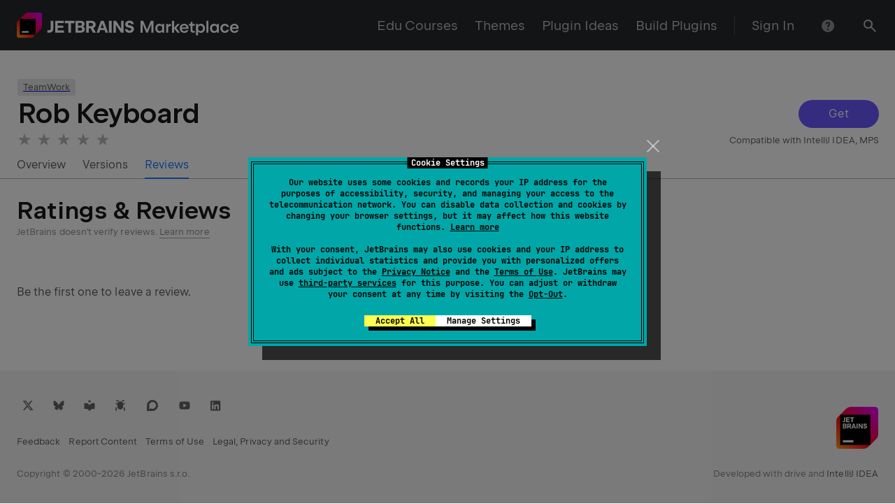

--- FILE ---
content_type: text/javascript
request_url: https://plugins.jetbrains.com/static/versions/35649/5475.2c332015.js
body_size: 7160
content:
(()=>{var Ls=Object.getOwnPropertySymbols;var Ys=Object.prototype.hasOwnProperty,Vs=Object.prototype.propertyIsEnumerable;var k=(g,i)=>{var s={};for(var t in g)Ys.call(g,t)&&i.indexOf(t)<0&&(s[t]=g[t]);if(g!=null&&Ls)for(var t of Ls(g))i.indexOf(t)<0&&Vs.call(g,t)&&(s[t]=g[t]);return s};(self.webpackChunkplugins_jetbrains_com=self.webpackChunkplugins_jetbrains_com||[]).push([[5475],{82407:(g,i,s)=>{"use strict";s.d(i,{GY:()=>o,KD:()=>R,W7:()=>a,aN:()=>V,au:()=>t,g5:()=>A,gV:()=>es,hc:()=>e,p8:()=>m});var t="#F45C4A",a="rgba(244,92,74, 0.2)",R="#4DBB5F",o="rgba(77,187,95, 0.2)",m="#F3C033",e="rgba(243,192,51, 0.2)",d="#6B57FF",n="#8979ff",u="#e1ddff",I="rgba(107, 87, 255, 0.8)",r="rgba(107, 87, 255,0.2)",c="#8473FF",l="#6f61d2",E="#2e2b49",C="rgba(132, 115, 255,0.8)",v="rgba(132, 115, 255,0.3)",f="#19191C",A="#FFFFFF",h="rgba(25,25,28,0.95)",Q="rgba(25,25,28,0.9)",Y="rgba(25,25,28,0.8)",V="rgba(25,25,28,0.7)",$="rgba(25,25,28,0.6)",Z="rgba(25,25,28,0.5)",X="rgba(25,25,28,0.4)",J="rgba(25,25,28,0.3)",K="rgba(25,25,28,0.2)",y="rgba(25,25,28,0.1)",D="rgba(25,25,28,0.05)",L="rgba(255,255,255,0.05)",S="rgba(255,255,255,0.1)",M="rgba(255,255,255,0.2)",H="rgba(255,255,255,0.3)",N="rgba(255,255,255,0.4)",w="rgba(255,255,255,0.5)",P="rgba(255,255,255,0.6)",G="rgba(255,255,255,0.7)",j="rgba(255,255,255,0.8)",x="rgba(255,255,255,0.9)",q="rgba(255,255,255,0.95)",U="#252528",B="#303033",p="#474749",b="#5E5E60",ss="#757577",os="#8C8C8E",Os="#A3A3A4",hs="#BABABB",ls="#D1D1D2",es="#E8E8E8",as="#F4F4F4"},38715:(g,i,s)=>{"use strict";s.d(i,{A:()=>c});var t=s(23284),a=s(96540),R=s(5556),o=s.n(R),m=s(82930),e=s.n(m),d=s(28634),n=s(56922);const u={xs:n.A.sizeXS,s:n.A.sizeS,m:n.A.sizeM,l:n.A.sizeL},I={xs:"xs",s:"s",m:"m",l:"l"},r=a.forwardRef((l,E)=>{let h=l,{theme:C,size:v,className:f}=h,A=k(h,["theme","size","className"]);return a.createElement("svg",(0,t.A)({viewBox:"0 0 24 24"},A,{className:e()(n.A.icon,n.A[C],u[v],f),ref:E}),a.createElement("path",{d:"M8 20l-6-5.98 1.42-1.41L8 17.18l12.59-12.6L22 6 8 20z"}))});r.propTypes={className:o().string,theme:o().oneOf(["light","dark"]),size:o().oneOf(["xs","s","m","l"])},r.defaultProps={size:"m"};const c=r},55427:(g,i,s)=>{"use strict";s.d(i,{A:()=>c});var t=s(23284),a=s(96540),R=s(5556),o=s.n(R),m=s(82930),e=s.n(m),d=s(28634),n=s(56922);const u={xs:n.A.sizeXS,s:n.A.sizeS,m:n.A.sizeM,l:n.A.sizeL},I={xs:"xs",s:"s",m:"m",l:"l"},r=a.forwardRef((l,E)=>{let h=l,{theme:C,size:v,className:f}=h,A=k(h,["theme","size","className"]);return a.createElement("svg",(0,t.A)({viewBox:"0 0 24 24"},A,{className:e()(n.A.icon,n.A[C],u[v],f),ref:E}),a.createElement("path",{d:"M7 17h4v-2H7a3 3 0 010-6h4V7H7a5 5 0 000 10zM17 7h-4v2h4a3 3 0 110 6h-4v2h4a5 5 0 000-10zM7 11h10v2H7v-2z"}))});r.propTypes={className:o().string,theme:o().oneOf(["light","dark"]),size:o().oneOf(["xs","s","m","l"])},r.defaultProps={size:"m"};const c=r},2615:(g,i,s)=>{"use strict";s.d(i,{A:()=>c});var t=s(23284),a=s(96540),R=s(5556),o=s.n(R),m=s(82930),e=s.n(m),d=s(28634),n=s(56922);const u={xs:n.A.sizeXS,s:n.A.sizeS,m:n.A.sizeM,l:n.A.sizeL},I={xs:"xs",s:"s",m:"m",l:"l"},r=a.forwardRef((l,E)=>{let h=l,{theme:C,size:v,className:f}=h,A=k(h,["theme","size","className"]);return a.createElement("svg",(0,t.A)({viewBox:"0 0 24 24"},A,{className:e()(n.A.icon,n.A[C],u[v],f),ref:E}),a.createElement("g",{style:{animation:"rs-icon-rotate 1s linear infinite",transformOrigin:"center center"}},a.createElement("path",{opacity:.2,d:"M12 2c5.523 0 10 4.477 10 10h-2a8 8 0 00-8-8V2z"}),a.createElement("path",{d:"M12 2C6.477 2 2 6.477 2 12s4.477 10 10 10 10-4.477 10-10h-2a8 8 0 11-8-8V2z"})))});r.propTypes={className:o().string,theme:o().oneOf(["light","dark"]),size:o().oneOf(["xs","s","m","l"])},r.defaultProps={size:"m"};const c=r},45102:(g,i,s)=>{"use strict";s.d(i,{A:()=>c});var t=s(23284),a=s(96540),R=s(5556),o=s.n(R),m=s(82930),e=s.n(m),d=s(28634),n=s(56922);const u={xs:n.A.sizeXS,s:n.A.sizeS,m:n.A.sizeM,l:n.A.sizeL},I={xs:"xs",s:"s",m:"m",l:"l"},r=a.forwardRef((l,E)=>{let h=l,{theme:C,size:v,className:f}=h,A=k(h,["theme","size","className"]);return a.createElement("svg",(0,t.A)({viewBox:"0 0 24 24"},A,{className:e()(n.A.icon,n.A[C],u[v],f),ref:E}),a.createElement("path",{d:"M12 7a2 2 0 100-4 2 2 0 000 4zm0 7a2 2 0 100-4 2 2 0 000 4zm2 5a2 2 0 11-4 0 2 2 0 014 0z"}))});r.propTypes={className:o().string,theme:o().oneOf(["light","dark"]),size:o().oneOf(["xs","s","m","l"])},r.defaultProps={size:"m"};const c=r},50812:(g,i,s)=>{"use strict";s.d(i,{A:()=>c});var t=s(23284),a=s(96540),R=s(5556),o=s.n(R),m=s(82930),e=s.n(m),d=s(28634),n=s(56922);const u={xs:n.A.sizeXS,s:n.A.sizeS,m:n.A.sizeM,l:n.A.sizeL},I={xs:"xs",s:"s",m:"m",l:"l"},r=a.forwardRef((l,E)=>{let h=l,{theme:C,size:v,className:f}=h,A=k(h,["theme","size","className"]);return a.createElement("svg",(0,t.A)({viewBox:"0 0 24 24"},A,{className:e()(n.A.icon,n.A[C],u[v],f),ref:E}),a.createElement("path",{d:"M14 3h-4v17h4V3zm-6 7H4v10h4V10zm8-3h4v13h-4V7z"}))});r.propTypes={className:o().string,theme:o().oneOf(["light","dark"]),size:o().oneOf(["xs","s","m","l"])},r.defaultProps={size:"m"};const c=r},63067:(g,i,s)=>{"use strict";s.d(i,{A:()=>c});var t=s(23284),a=s(96540),R=s(5556),o=s.n(R),m=s(82930),e=s.n(m),d=s(28634),n=s(56922);const u={xs:n.A.sizeXS,s:n.A.sizeS,m:n.A.sizeM,l:n.A.sizeL},I={xs:"xs",s:"s",m:"m",l:"l"},r=a.forwardRef((l,E)=>{let h=l,{theme:C,size:v,className:f}=h,A=k(h,["theme","size","className"]);return a.createElement("svg",(0,t.A)({viewBox:"0 0 24 24"},A,{className:e()(n.A.icon,n.A[C],u[v],f),ref:E}),a.createElement("path",{d:"M8.21 19.753a2.839 2.839 0 01.135-2.159l.07-.154 1.586-3.432-4.504-.01A1.505 1.505 0 014 12.499V10.92c0-.276.058-.548.17-.8l3.422-5.15A2.014 2.014 0 019.312 4H20v10h-4l-2.775 2.775L9 21a2.997 2.997 0 01-.495-.605l-.002-.004c-.04-.074-.08-.146-.117-.222a3.013 3.013 0 01-.162-.377l-.014-.04z"}))});r.propTypes={className:o().string,theme:o().oneOf(["light","dark"]),size:o().oneOf(["xs","s","m","l"])},r.defaultProps={size:"m"};const c=r},45630:(g,i,s)=>{"use strict";s.d(i,{A:()=>c});var t=s(23284),a=s(96540),R=s(5556),o=s.n(R),m=s(82930),e=s.n(m),d=s(28634),n=s(56922);const u={xs:n.A.sizeXS,s:n.A.sizeS,m:n.A.sizeM,l:n.A.sizeL},I={xs:"xs",s:"s",m:"m",l:"l"},r=a.forwardRef((l,E)=>{let h=l,{theme:C,size:v,className:f}=h,A=k(h,["theme","size","className"]);return a.createElement("svg",(0,t.A)({viewBox:"0 0 24 24"},A,{className:e()(n.A.icon,n.A[C],u[v],f),ref:E}),a.createElement("path",{d:"M13.999 9.991l4.503.01a1.505 1.505 0 011.498 1.5v1.58c0 .275-.059.547-.17.8l-3.422 5.149a2.014 2.014 0 01-1.72.97H4V10h4l2.775-2.775L15 3c.19.18.357.383.495.605l.002.004a4.368 4.368 0 01.293.638 2.98 2.98 0 01.04 1.703 2.99 2.99 0 01-.175.456l-.07.154-1.586 3.431z"}))});r.propTypes={className:o().string,theme:o().oneOf(["light","dark"]),size:o().oneOf(["xs","s","m","l"])},r.defaultProps={size:"m"};const c=r},40346:(g,i,s)=>{"use strict";var t=s(16426),a={"text/plain":"Text","text/html":"Url",default:"Text"},R="Copy to clipboard: #{key}, Enter";function o(e){var d=(/mac os x/i.test(navigator.userAgent)?"\u2318":"Ctrl")+"+C";return e.replace(/#{\s*key\s*}/g,d)}function m(e,d){var n,u,I,r,c,l,E=!1;d||(d={}),n=d.debug||!1;try{I=t(),r=document.createRange(),c=document.getSelection(),l=document.createElement("span"),l.textContent=e,l.style.all="unset",l.style.position="fixed",l.style.top=0,l.style.clip="rect(0, 0, 0, 0)",l.style.whiteSpace="pre",l.style.webkitUserSelect="text",l.style.MozUserSelect="text",l.style.msUserSelect="text",l.style.userSelect="text",l.addEventListener("copy",function(v){if(v.stopPropagation(),d.format)if(v.preventDefault(),typeof v.clipboardData=="undefined"){n&&console.warn("unable to use e.clipboardData"),n&&console.warn("trying IE specific stuff"),window.clipboardData.clearData();var f=a[d.format]||a.default;window.clipboardData.setData(f,e)}else v.clipboardData.clearData(),v.clipboardData.setData(d.format,e);d.onCopy&&(v.preventDefault(),d.onCopy(v.clipboardData))}),document.body.appendChild(l),r.selectNodeContents(l),c.addRange(r);var C=document.execCommand("copy");if(!C)throw new Error("copy command was unsuccessful");E=!0}catch(v){n&&console.error("unable to copy using execCommand: ",v),n&&console.warn("trying IE specific stuff");try{window.clipboardData.setData(d.format||"text",e),d.onCopy&&d.onCopy(window.clipboardData),E=!0}catch(f){n&&console.error("unable to copy using clipboardData: ",f),n&&console.error("falling back to prompt"),u=o("message"in d?d.message:R),window.prompt(u,e)}}finally{c&&(typeof c.removeRange=="function"?c.removeRange(r):c.removeAllRanges()),l&&document.body.removeChild(l),I()}return E}g.exports=m},61166:(g,i,s)=>{"use strict";s.d(i,{I:()=>Ms});var t=s(99460),a=s(42612),R=s(93095),o=s(86379),m=s(34489),e=s(74848),d=s(96540),n=s(84976),u=s(32485),I=s.n(u),r=s(12548),c=s(15941),l=s(3230),E=s(41999),C=s(59541),v=s(95764),f=s(26854),A=s(91389),h=s(6050),Q=s(79007),Y=s(16487),V=s(82794),$=s(8380),Z=s(11253),X=s(76251),J=s(63104),K=s(77770);function y(_){var O,T;const F=(0,o.d)(z=>(0,K.u1)(z,_)),ns=(0,o.d)(z=>z.user),rs=((T=(O=F==null?void 0:F.developers)==null?void 0:O.data)==null?void 0:T.filter(z=>z.id===(ns==null?void 0:ns.id)).length)>0;return(0,o.d)(z=>{var cs;return!!((cs=z.user)!=null&&cs.id)})&&!rs}var D=s(48271),L=s(41270),S=s(70453),M=s(22409),H=s(15552),N=s(19140),w=s(4127),P=s(37775),G=s(5699);const j="subRating",x=(0,w.ru)("light"),q=({isPaid:_})=>(0,e.jsxs)("div",{children:[(0,e.jsx)(U,{name:P.fr.INTEGRATION,text:G.$[P.fr.INTEGRATION]}),(0,e.jsx)(U,{name:P.fr.PERFORMANCE,text:G.$[P.fr.PERFORMANCE]}),(0,e.jsx)(U,{name:P.fr.AVAILABLE_FEATURES,text:G.$[P.fr.AVAILABLE_FEATURES]}),(0,e.jsx)(U,{name:P.fr.USER_INTERFACE,text:G.$[P.fr.USER_INTERFACE]}),(0,e.jsx)(U,{name:P.fr.DOCUMENTATION_QUALITY,text:G.$[P.fr.DOCUMENTATION_QUALITY]}),_&&(0,e.jsx)(U,{name:P.fr.PRICING_POLICY,text:G.$[P.fr.PRICING_POLICY]})]}),U=({name:_,text:O})=>{const[{value:T},,{setValue:F}]=(0,r.Mt)(`${j}.${_}`);return(0,e.jsxs)(E.fI,{alignItems:"center",className:x("rs-text-2"),children:[(0,e.jsx)(E.fv,{span:"auto-fill",children:O}),(0,e.jsx)(E.fv,{span:3,children:(0,e.jsx)(N.HL,{value:T,onChange:F})}),(0,e.jsx)(E.fv,{offsetLeft:4,span:"inline"})]})},B={dialog:"dialog--BUwRgIr",button:"button--i6H0MjU",title:"title--MDR9pHm"};var p=Object.defineProperty,b=Object.defineProperties,ss=Object.getOwnPropertyDescriptors,os=Object.getOwnPropertySymbols,Os=Object.prototype.hasOwnProperty,hs=Object.prototype.propertyIsEnumerable,ls=(_,O,T)=>O in _?p(_,O,{enumerable:!0,configurable:!0,writable:!0,value:T}):_[O]=T,es=(_,O)=>{for(var T in O||(O={}))Os.call(O,T)&&ls(_,T,O[T]);if(os)for(var T of os(O))hs.call(O,T)&&ls(_,T,O[T]);return _},as=(_,O)=>b(_,ss(O));const us="add-review-modal",Ts=`Describe your experience with the plugin.

If you want to report a bug, please close the dialog and click on the \u201CReport issue\u201D button.`,Is=c.Ik().shape({rating:c.ai().when("$exist",{is:_=>_,then:c.ai().min(1).max(5),otherwise:c.ai()}),comment:c.Yj().when("rating",{is:_=>_<4,then:c.Yj().required("Please add your feedback for this plugin"),otherwise:c.Yj().optional()}).test("is-urls-allowed",v.O$,v.LW)}),Ps=()=>{const[_]=(0,n.ok)(),O=_.get("build"),T=_.get("version");return{build:O,updateVersion:T}},Ds=t.Ay.create(_=>{const{pluginId:O,onClose:T,parentId:F}=_,ns=(0,o.w)(),{remove:rs}=(0,t.hS)(),is=(0,o.d)(a.Kc),z=(0,o.d)(W=>(0,K.u1)(W,O)),xs=(0,o.d)(W=>(0,$.i_)(W,O))[F||0]||"",{highlightedComment:ts,isSending:ds}=(0,o.d)(({pluginComments:W})=>W[O]||X.B),[,ps]=(0,D.M)(Y.vI,{}),ms=(0,d.useRef)(ts),gs=(0,V.g)(),{name:Ss,pricingModel:Bs,purchaseInfo:ys}=(z==null?void 0:z.info)||{},Ns=(0,J.c)(z.rating)?z.rating.userRating:0,Es=y(O)&&!F,js=(0,L.mZ)(L.Nz),Us=(0,M.qw)(Bs,ys),{build:fs,updateVersion:As}=Ps(),_s=!!(fs||As);(0,d.useEffect)(()=>{var W;((W=ms.current)==null?void 0:W.id)!==(ts==null?void 0:ts.id)&&(ts!=null&&ts.isCreated)?vs():ms.current=ts},[ts,ms.current]);const vs=()=>{T&&T(),rs()},zs=W=>{const{comment:Ks,rating:Hs,subRating:Cs,shareIde:Gs}=W;let Rs={pluginId:O,comment:Ks,rating:Hs,parentId:F,subRating:Cs};Gs&&(Rs=as(es({},Rs),{build:fs,updateVersion:As})),ns((0,Z.Vh)({comment:Rs})).unwrap().then(()=>{const Fs=as(es({},gs),{[O]:as(es({},gs[O]),{0:void 0})});ps(Fs),(0,m.dl)(m.S7),Cs&&(0,m.dl)(m.dH)}).catch()},Ws=W=>{ns((0,Y.J1)({pluginId:O,parentId:F,text:W.target.value}))};return(0,e.jsx)(A.zD,{className:B.dialog,onRequestClose:vs,children:(0,e.jsx)("div",{"data-testid":"comment-dialog",children:(0,e.jsx)(r.l1,{initialValues:{rating:Ns,comment:xs,shareIde:_s},validateOnBlur:!1,validateOnChange:!1,validationSchema:Is,onSubmit:zs,children:(0,e.jsx)(r.lV,{children:(0,e.jsxs)("div",{children:[(0,e.jsx)(A.sX,{children:(0,e.jsx)("span",{className:I()("wt-h3 text-ellipsis",{[B.title]:Es}),children:F?H.ZL:`${H.Ti} ${Ss}`})}),(0,e.jsxs)(A.g0,{children:[Es&&(0,e.jsx)(h.T,{name:"rating"}),(0,e.jsx)("div",{className:"wt-offset-top-16",children:(0,e.jsx)(l.zX,{autoFocus:!0,disabled:ds||!is,maxRows:4,minRows:4,name:"comment",placeholder:F?"":Ts,onChange:Ws})}),js&&Es&&(0,e.jsxs)("div",{className:"wt-offset-top-24",children:[(0,e.jsxs)("h4",{className:(0,S.HG)("rs-h4"),children:["Rate plugin's features"," ",(0,e.jsx)("span",{className:(0,S.HG)("rs-text-2",{hardness:"pale"}),children:"(optional)"})]}),(0,e.jsx)("div",{className:(0,S.HG)("rs-text-3",{hardness:"pale"}),children:"Share more details with plugin author"}),(0,e.jsx)("div",{className:"wt-offset-top-12",children:(0,e.jsx)(q,{isPaid:Us})})]}),_s&&(0,e.jsx)(l._J,{name:"shareIde",children:"Share my IDE's and plugin's versions with the plugin author"})]}),(0,e.jsx)(A.IY,{children:(0,e.jsxs)(E.fI,{size:"s",children:[(0,e.jsx)(E.fv,{span:"inline",children:(0,e.jsx)(f.r4,{busy:ds,"data-testid":"submit-comment",disabled:!is,size:"m",children:H.kl})}),(0,e.jsx)(E.fv,{span:"inline",children:(0,e.jsx)(C.$,{className:B.button,disabled:ds,mode:"outline",size:"m",onClick:vs,children:Q.MU})})]})})]})})})})})});t.Ay.register(us,Ds);const Ms=_=>{const O=(0,o.d)(a.Kc);return()=>{O?(t.Ay.show(us,{pluginId:_}),(0,m.dl)(m.gX)):R.y1.logIn()}}},93963:(g,i,s)=>{"use strict";s.d(i,{K:()=>y});var t=s(74848),a=s(96540),R=s(32485),o=s.n(R),m=s(55127),e=s.n(m),d=s(4127),n=s(41999),u=s(17241),I=s(62799),r=s(30139),c=s(6050);const l={item:"item--zhS2zV5",line:"line--r5zE84h",valueLine:"valueLine--nEJ3_Yf"},E=(0,d.ru)("light"),C=D=>{const{totalVotes:L,votes:S}=D;return(0,t.jsx)("div",{children:[5,4,3,2,1].map(M=>(0,t.jsxs)("div",{className:o()(l.item,E("rs-text-3")),children:[(0,t.jsx)("span",{className:o()(E("rs-text-3",{hardness:"pale"})),children:M}),(0,t.jsx)("div",{className:l.line,children:(0,t.jsx)("div",{className:l.valueLine,style:{width:`${S[M]/L*100}%`}})})]},M))})};var v=s(79007),f=s(76251),A=s(63104),h=s(5699),Q=s(77770),Y=s(78796),V=s(80041),$=s(86379),Z=s(64425);const X={ratingWidget:"ratingWidget--IgAuJR7",numericRating:"numericRating--bvTHXW9",infoIcon:"infoIcon--o8x2B7K"},J=(0,t.jsxs)("span",{children:["We use Bayesian Rating to calculate the average rating."," ",(0,t.jsx)(I.N,{href:V.kQ.rating,children:"Learn more"}),".",(0,t.jsx)("br",{})," ",(0,t.jsx)("br",{}),"Reviews marked as resolved are not counted. ",(0,t.jsx)(I.N,{href:V.kQ.resolveReview,children:"Learn more"}),"."]}),K=(0,d.ru)("light"),y=({pluginId:D,className:L})=>{const S=(0,$.d)(B=>(0,Q.u1)(B,D)),{comments:M}=(0,$.d)(B=>B.pluginComments[D]||f.B),{rating:H,info:N}=S,{downloads:w}=N,P=(0,a.useMemo)(()=>M.filter(B=>!B.parentId&&!B.isDeleted),[M]);if(!(0,A.c)(H))return(0,t.jsx)("div",{className:L,children:(0,t.jsx)(r.ah,{height:182,width:"100%"})});const{votes:G,value:j,votesCount:x}=H,q=(0,h.X)(j),U=P.length>0;return x?(0,t.jsxs)("div",{className:o()(X.ratingWidget,L),children:[x>0&&(0,t.jsxs)(n.fI,{size:"0",children:[(0,t.jsx)(n.fv,{className:X.numericRating,"data-testid":"total-rating",span:"inline",children:q}),(0,t.jsxs)(n.fv,{span:"auto-fill",children:[(0,t.jsx)("div",{children:(0,t.jsxs)(n.fI,{alignItems:"center",size:"0",children:[(0,t.jsx)(c.t,{size:"xs",value:j}),(0,t.jsx)(u.m,{className:X.infoIcon,size:"s",tooltip:J,tooltipProps:{placement:"right"}})]})}),(0,t.jsx)("div",{children:(0,t.jsxs)("div",{className:K("rs-text-3"),children:[(x>0||U)&&(0,t.jsx)("span",{"data-testid":"total-votes",children:x>0?`${(0,Z.ZV)(x)} ${e()(Y.q9,x)}`:U&&(0,t.jsx)("span",{className:K("rs-text-3",{hardness:"average"}),children:Y.NF})})," ",w>0&&(0,t.jsxs)("span",{className:K("rs-text-3",{hardness:"pale"}),children:["(",(0,Z.ZV)(w)," ",e()(v.RW,w),")"]})]})})]})]}),x>0&&(0,t.jsx)("div",{className:"wt-offset-top-8",children:(0,t.jsx)(C,{totalVotes:x,votes:G})})]}):null}},78796:(g,i,s)=>{"use strict";s.d(i,{EL:()=>u,Hq:()=>I,Mj:()=>y,NF:()=>$,Oy:()=>Q,W3:()=>X,XC:()=>e,Xq:()=>A,Y3:()=>Y,ZY:()=>h,a:()=>f,a4:()=>t,cC:()=>n,d$:()=>o,eW:()=>J,eX:()=>C,l$:()=>R,l0:()=>l,mi:()=>E,o2:()=>r,oZ:()=>K,q9:()=>V,qA:()=>c,vj:()=>a,xv:()=>m});const t=400,a="What\u2019s New",R="Getting Started",o="Additional Information",m="Version",e="Vendor",d="Author",n="Copyright",u="Plugin Site",I="Issue Tracker",r="Forum Page",c="Source Code",l="Documentation",E="License",C="Purchase License",v="Claim this plugin as an author",f="Plugin ID",A="Course language",h="Programming language",Q="Course",Y="JetBrains Academy",V="Rating",$="No Ratings",Z="Vendor\u2019s Page",X="Buy",J="Compatible with",K="Compatible with all IntelliJ-based IDEs",y=D=>`Unfortunately, ${D||"vendor"} didn\u2019t leave any update notes.`},56218:(g,i,s)=>{"use strict";s.d(i,{Ay:()=>K});var t=s(74848),a=s(96540),R=s(68154),o=s(47767),m=s(86663),e=s(59541),d=s(75517),n=s(45735),u=s(61166),I=s(88403),r=s(30139),c=s(79007),l=s(11253),E=s(76251),C=s(71428),v=s(86379),f=s(69554),A=s(39533),h=s(94096);const Q={wrapper:"wrapper--jafI6Rk"},Y=100,V="The rating has been added",$="Be the first one to leave a review.",Z=y=>{if(y)return y.comment?"comment":"rating"},X=()=>{const D=(0,o.zy)().hash.slice(1);let L;if(D.includes("=")){const S=(0,m.parse)(D);L=S[c.oA]||S[c.yg]}else L=D;return(0,n.vK)(L)},J=a.memo(()=>{const{action:y}=(0,o.g)(),D=(0,v.w)(),L=(0,C.r)(),S=(0,u.I)(L),{comments:M,isFetching:H,highlightedComment:N,navigation:w}=(0,v.d)(p=>p.pluginComments[L]||E.B),{commentId:P,parentId:G}=X(),{next:j}=w.links,x=(0,a.useCallback)((p,b)=>{j?D((0,l.e3)({pluginId:L,url:j})):b&&D((0,l.e3)({pluginId:L,pageSize:p}))},[L,j]);(0,a.useEffect)(()=>{y==="new"&&S()},[]),(0,a.useEffect)(()=>{const p=P?Y:void 0;M.length||x(p,!0),D((0,l.mu)({comment:P,pluginId:L}))},[]),(0,a.useEffect)(()=>{L&&Z(N)==="rating"&&(N==null?void 0:N.isCreated)&&(0,h.m)({type:I._n.Success,content:V})},[N]);const q=(0,a.useMemo)(()=>!!(Z(N)==="comment"&&j&&!(0,f.a2)(M,N)),[M,j,N]);(0,a.useEffect)(()=>{q&&x()},[q,x]);const U=(0,a.useRef)(new DOMParser),B=(0,a.useMemo)(()=>M.slice(0,2).map(p=>{var b,ss;return(ss=(b=U.current.parseFromString(p.comment,"text/html"))==null?void 0:b.documentElement)==null?void 0:ss.innerText}).join(" "),[M.length]);return(0,t.jsxs)("div",{className:"comments","data-testid":"comments-section",children:[(0,t.jsx)(R.A,{children:(0,t.jsx)("meta",{content:B,name:"description"})}),M.length?(0,t.jsx)("div",{className:Q.wrapper,children:M.map(p=>{const{id:b}=p,ss=[P,G].includes(p.id);return(0,t.jsx)(d.vb,{comment:p,forceExpand:ss,pluginId:L},b)})}):!H&&(0,t.jsx)("div",{children:(0,t.jsx)("p",{className:"wt-offset-top-48 wt-text-2","data-testid":"no-reviews",children:$})}),(0,t.jsx)(r.U2,{component:(0,t.jsx)(d.x3,{}),length:3,loading:H,placeholderClassName:"wt-offset-top-24",children:j&&(0,t.jsx)("div",{className:"wt-row wt-row_size_m wt-row_justify_around wt-offset-top-48",children:(0,t.jsx)(e.$,{className:"wt-col-3 wt-col-md-4 wt-col-sm-6 test_load-more",disabled:H,mode:"outline",size:"m",onClick:(0,A.ho)(x),children:c.$Z})})})]})});J.displayName="CommentList";const K=J},38026:(g,i,s)=>{"use strict";s.d(i,{A:()=>t});const t={container:"container--pLuIfz5",header:"header--EmogySh",commentsList:"commentsList--seqekqw",ratings:"ratings--uAAsK46"}},45408:g=>{g.exports=i;function i(s,t){var a,R,o,m,e=0;return function(){a=this,R=arguments;var u=new Date-e;return m||(u>=t?d():m=setTimeout(d,t-u)),o};function d(){m=0,e=+new Date,o=s.apply(a,R),a=null,R=null}}},16426:g=>{g.exports=function(){var i=document.getSelection();if(!i.rangeCount)return function(){};for(var s=document.activeElement,t=[],a=0;a<i.rangeCount;a++)t.push(i.getRangeAt(a));switch(s.tagName.toUpperCase()){case"INPUT":case"TEXTAREA":s.blur();break;default:s=null;break}return i.removeAllRanges(),function(){i.type==="Caret"&&i.removeAllRanges(),i.rangeCount||t.forEach(function(R){i.addRange(R)}),s&&s.focus()}}}}]);})();
